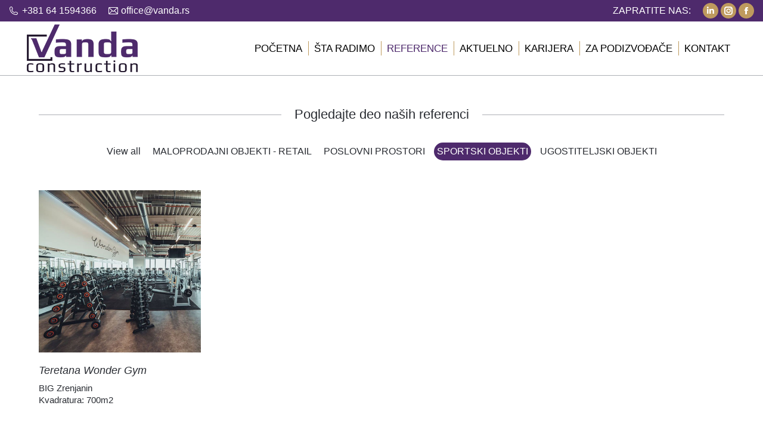

--- FILE ---
content_type: text/html; charset=UTF-8
request_url: https://vanda.rs/reference/?term=3&orderby=date&order=DESC
body_size: 13325
content:
<!DOCTYPE html>
<!--[if !(IE 6) | !(IE 7) | !(IE 8)  ]><!-->
<html lang="en-US" class="no-js">
<!--<![endif]-->
<head>
	<meta charset="UTF-8" />
		<meta name="viewport" content="width=device-width, initial-scale=1, maximum-scale=1, user-scalable=0">
		<meta name="theme-color" content="#4e2a6c"/>	<link rel="profile" href="https://gmpg.org/xfn/11" />
	        <script type="text/javascript">
            if (/Android|webOS|iPhone|iPad|iPod|BlackBerry|IEMobile|Opera Mini/i.test(navigator.userAgent)) {
                var originalAddEventListener = EventTarget.prototype.addEventListener,
                    oldWidth = window.innerWidth;

                EventTarget.prototype.addEventListener = function (eventName, eventHandler, useCapture) {
                    if (eventName === "resize") {
                        originalAddEventListener.call(this, eventName, function (event) {
                            if (oldWidth === window.innerWidth) {
                                return;
                            }
                            oldWidth = window.innerWidth;
                            if (eventHandler.handleEvent) {
                                eventHandler.handleEvent.call(this, event);
                            }
                            else {
                                eventHandler.call(this, event);
                            };
                        }, useCapture);
                    }
                    else {
                        originalAddEventListener.call(this, eventName, eventHandler, useCapture);
                    };
                };
            };
        </script>
		<title>Reference &#8211; Vanda Construction doo</title>
<meta name='robots' content='max-image-preview:large' />
	<style>img:is([sizes="auto" i], [sizes^="auto," i]) { contain-intrinsic-size: 3000px 1500px }</style>
	<link rel='dns-prefetch' href='//fonts.googleapis.com' />
<link rel="alternate" type="application/rss+xml" title="Vanda Construction doo &raquo; Feed" href="https://vanda.rs/feed/" />
<link rel="alternate" type="application/rss+xml" title="Vanda Construction doo &raquo; Comments Feed" href="https://vanda.rs/comments/feed/" />
<script type="text/javascript">
/* <![CDATA[ */
window._wpemojiSettings = {"baseUrl":"https:\/\/s.w.org\/images\/core\/emoji\/16.0.1\/72x72\/","ext":".png","svgUrl":"https:\/\/s.w.org\/images\/core\/emoji\/16.0.1\/svg\/","svgExt":".svg","source":{"concatemoji":"https:\/\/vanda.rs\/wp-includes\/js\/wp-emoji-release.min.js?ver=6.8.3"}};
/*! This file is auto-generated */
!function(s,n){var o,i,e;function c(e){try{var t={supportTests:e,timestamp:(new Date).valueOf()};sessionStorage.setItem(o,JSON.stringify(t))}catch(e){}}function p(e,t,n){e.clearRect(0,0,e.canvas.width,e.canvas.height),e.fillText(t,0,0);var t=new Uint32Array(e.getImageData(0,0,e.canvas.width,e.canvas.height).data),a=(e.clearRect(0,0,e.canvas.width,e.canvas.height),e.fillText(n,0,0),new Uint32Array(e.getImageData(0,0,e.canvas.width,e.canvas.height).data));return t.every(function(e,t){return e===a[t]})}function u(e,t){e.clearRect(0,0,e.canvas.width,e.canvas.height),e.fillText(t,0,0);for(var n=e.getImageData(16,16,1,1),a=0;a<n.data.length;a++)if(0!==n.data[a])return!1;return!0}function f(e,t,n,a){switch(t){case"flag":return n(e,"\ud83c\udff3\ufe0f\u200d\u26a7\ufe0f","\ud83c\udff3\ufe0f\u200b\u26a7\ufe0f")?!1:!n(e,"\ud83c\udde8\ud83c\uddf6","\ud83c\udde8\u200b\ud83c\uddf6")&&!n(e,"\ud83c\udff4\udb40\udc67\udb40\udc62\udb40\udc65\udb40\udc6e\udb40\udc67\udb40\udc7f","\ud83c\udff4\u200b\udb40\udc67\u200b\udb40\udc62\u200b\udb40\udc65\u200b\udb40\udc6e\u200b\udb40\udc67\u200b\udb40\udc7f");case"emoji":return!a(e,"\ud83e\udedf")}return!1}function g(e,t,n,a){var r="undefined"!=typeof WorkerGlobalScope&&self instanceof WorkerGlobalScope?new OffscreenCanvas(300,150):s.createElement("canvas"),o=r.getContext("2d",{willReadFrequently:!0}),i=(o.textBaseline="top",o.font="600 32px Arial",{});return e.forEach(function(e){i[e]=t(o,e,n,a)}),i}function t(e){var t=s.createElement("script");t.src=e,t.defer=!0,s.head.appendChild(t)}"undefined"!=typeof Promise&&(o="wpEmojiSettingsSupports",i=["flag","emoji"],n.supports={everything:!0,everythingExceptFlag:!0},e=new Promise(function(e){s.addEventListener("DOMContentLoaded",e,{once:!0})}),new Promise(function(t){var n=function(){try{var e=JSON.parse(sessionStorage.getItem(o));if("object"==typeof e&&"number"==typeof e.timestamp&&(new Date).valueOf()<e.timestamp+604800&&"object"==typeof e.supportTests)return e.supportTests}catch(e){}return null}();if(!n){if("undefined"!=typeof Worker&&"undefined"!=typeof OffscreenCanvas&&"undefined"!=typeof URL&&URL.createObjectURL&&"undefined"!=typeof Blob)try{var e="postMessage("+g.toString()+"("+[JSON.stringify(i),f.toString(),p.toString(),u.toString()].join(",")+"));",a=new Blob([e],{type:"text/javascript"}),r=new Worker(URL.createObjectURL(a),{name:"wpTestEmojiSupports"});return void(r.onmessage=function(e){c(n=e.data),r.terminate(),t(n)})}catch(e){}c(n=g(i,f,p,u))}t(n)}).then(function(e){for(var t in e)n.supports[t]=e[t],n.supports.everything=n.supports.everything&&n.supports[t],"flag"!==t&&(n.supports.everythingExceptFlag=n.supports.everythingExceptFlag&&n.supports[t]);n.supports.everythingExceptFlag=n.supports.everythingExceptFlag&&!n.supports.flag,n.DOMReady=!1,n.readyCallback=function(){n.DOMReady=!0}}).then(function(){return e}).then(function(){var e;n.supports.everything||(n.readyCallback(),(e=n.source||{}).concatemoji?t(e.concatemoji):e.wpemoji&&e.twemoji&&(t(e.twemoji),t(e.wpemoji)))}))}((window,document),window._wpemojiSettings);
/* ]]> */
</script>
<link rel='stylesheet' id='sbi_styles-css' href='https://vanda.rs/wp-content/plugins/instagram-feed/css/sbi-styles.min.css?ver=6.9.1' type='text/css' media='all' />
<style id='wp-emoji-styles-inline-css' type='text/css'>

	img.wp-smiley, img.emoji {
		display: inline !important;
		border: none !important;
		box-shadow: none !important;
		height: 1em !important;
		width: 1em !important;
		margin: 0 0.07em !important;
		vertical-align: -0.1em !important;
		background: none !important;
		padding: 0 !important;
	}
</style>
<link rel='stylesheet' id='wp-block-library-css' href='https://vanda.rs/wp-includes/css/dist/block-library/style.min.css?ver=6.8.3' type='text/css' media='all' />
<style id='wp-block-library-theme-inline-css' type='text/css'>
.wp-block-audio :where(figcaption){color:#555;font-size:13px;text-align:center}.is-dark-theme .wp-block-audio :where(figcaption){color:#ffffffa6}.wp-block-audio{margin:0 0 1em}.wp-block-code{border:1px solid #ccc;border-radius:4px;font-family:Menlo,Consolas,monaco,monospace;padding:.8em 1em}.wp-block-embed :where(figcaption){color:#555;font-size:13px;text-align:center}.is-dark-theme .wp-block-embed :where(figcaption){color:#ffffffa6}.wp-block-embed{margin:0 0 1em}.blocks-gallery-caption{color:#555;font-size:13px;text-align:center}.is-dark-theme .blocks-gallery-caption{color:#ffffffa6}:root :where(.wp-block-image figcaption){color:#555;font-size:13px;text-align:center}.is-dark-theme :root :where(.wp-block-image figcaption){color:#ffffffa6}.wp-block-image{margin:0 0 1em}.wp-block-pullquote{border-bottom:4px solid;border-top:4px solid;color:currentColor;margin-bottom:1.75em}.wp-block-pullquote cite,.wp-block-pullquote footer,.wp-block-pullquote__citation{color:currentColor;font-size:.8125em;font-style:normal;text-transform:uppercase}.wp-block-quote{border-left:.25em solid;margin:0 0 1.75em;padding-left:1em}.wp-block-quote cite,.wp-block-quote footer{color:currentColor;font-size:.8125em;font-style:normal;position:relative}.wp-block-quote:where(.has-text-align-right){border-left:none;border-right:.25em solid;padding-left:0;padding-right:1em}.wp-block-quote:where(.has-text-align-center){border:none;padding-left:0}.wp-block-quote.is-large,.wp-block-quote.is-style-large,.wp-block-quote:where(.is-style-plain){border:none}.wp-block-search .wp-block-search__label{font-weight:700}.wp-block-search__button{border:1px solid #ccc;padding:.375em .625em}:where(.wp-block-group.has-background){padding:1.25em 2.375em}.wp-block-separator.has-css-opacity{opacity:.4}.wp-block-separator{border:none;border-bottom:2px solid;margin-left:auto;margin-right:auto}.wp-block-separator.has-alpha-channel-opacity{opacity:1}.wp-block-separator:not(.is-style-wide):not(.is-style-dots){width:100px}.wp-block-separator.has-background:not(.is-style-dots){border-bottom:none;height:1px}.wp-block-separator.has-background:not(.is-style-wide):not(.is-style-dots){height:2px}.wp-block-table{margin:0 0 1em}.wp-block-table td,.wp-block-table th{word-break:normal}.wp-block-table :where(figcaption){color:#555;font-size:13px;text-align:center}.is-dark-theme .wp-block-table :where(figcaption){color:#ffffffa6}.wp-block-video :where(figcaption){color:#555;font-size:13px;text-align:center}.is-dark-theme .wp-block-video :where(figcaption){color:#ffffffa6}.wp-block-video{margin:0 0 1em}:root :where(.wp-block-template-part.has-background){margin-bottom:0;margin-top:0;padding:1.25em 2.375em}
</style>
<style id='classic-theme-styles-inline-css' type='text/css'>
/*! This file is auto-generated */
.wp-block-button__link{color:#fff;background-color:#32373c;border-radius:9999px;box-shadow:none;text-decoration:none;padding:calc(.667em + 2px) calc(1.333em + 2px);font-size:1.125em}.wp-block-file__button{background:#32373c;color:#fff;text-decoration:none}
</style>
<link rel='stylesheet' id='qligg-swiper-css' href='https://vanda.rs/wp-content/plugins/insta-gallery/assets/frontend/swiper/swiper.min.css?ver=4.7.9' type='text/css' media='all' />
<link rel='stylesheet' id='qligg-frontend-css' href='https://vanda.rs/wp-content/plugins/insta-gallery/build/frontend/css/style.css?ver=4.7.9' type='text/css' media='all' />
<style id='global-styles-inline-css' type='text/css'>
:root{--wp--preset--aspect-ratio--square: 1;--wp--preset--aspect-ratio--4-3: 4/3;--wp--preset--aspect-ratio--3-4: 3/4;--wp--preset--aspect-ratio--3-2: 3/2;--wp--preset--aspect-ratio--2-3: 2/3;--wp--preset--aspect-ratio--16-9: 16/9;--wp--preset--aspect-ratio--9-16: 9/16;--wp--preset--color--black: #000000;--wp--preset--color--cyan-bluish-gray: #abb8c3;--wp--preset--color--white: #FFF;--wp--preset--color--pale-pink: #f78da7;--wp--preset--color--vivid-red: #cf2e2e;--wp--preset--color--luminous-vivid-orange: #ff6900;--wp--preset--color--luminous-vivid-amber: #fcb900;--wp--preset--color--light-green-cyan: #7bdcb5;--wp--preset--color--vivid-green-cyan: #00d084;--wp--preset--color--pale-cyan-blue: #8ed1fc;--wp--preset--color--vivid-cyan-blue: #0693e3;--wp--preset--color--vivid-purple: #9b51e0;--wp--preset--color--accent: #4e2a6c;--wp--preset--color--dark-gray: #111;--wp--preset--color--light-gray: #767676;--wp--preset--gradient--vivid-cyan-blue-to-vivid-purple: linear-gradient(135deg,rgba(6,147,227,1) 0%,rgb(155,81,224) 100%);--wp--preset--gradient--light-green-cyan-to-vivid-green-cyan: linear-gradient(135deg,rgb(122,220,180) 0%,rgb(0,208,130) 100%);--wp--preset--gradient--luminous-vivid-amber-to-luminous-vivid-orange: linear-gradient(135deg,rgba(252,185,0,1) 0%,rgba(255,105,0,1) 100%);--wp--preset--gradient--luminous-vivid-orange-to-vivid-red: linear-gradient(135deg,rgba(255,105,0,1) 0%,rgb(207,46,46) 100%);--wp--preset--gradient--very-light-gray-to-cyan-bluish-gray: linear-gradient(135deg,rgb(238,238,238) 0%,rgb(169,184,195) 100%);--wp--preset--gradient--cool-to-warm-spectrum: linear-gradient(135deg,rgb(74,234,220) 0%,rgb(151,120,209) 20%,rgb(207,42,186) 40%,rgb(238,44,130) 60%,rgb(251,105,98) 80%,rgb(254,248,76) 100%);--wp--preset--gradient--blush-light-purple: linear-gradient(135deg,rgb(255,206,236) 0%,rgb(152,150,240) 100%);--wp--preset--gradient--blush-bordeaux: linear-gradient(135deg,rgb(254,205,165) 0%,rgb(254,45,45) 50%,rgb(107,0,62) 100%);--wp--preset--gradient--luminous-dusk: linear-gradient(135deg,rgb(255,203,112) 0%,rgb(199,81,192) 50%,rgb(65,88,208) 100%);--wp--preset--gradient--pale-ocean: linear-gradient(135deg,rgb(255,245,203) 0%,rgb(182,227,212) 50%,rgb(51,167,181) 100%);--wp--preset--gradient--electric-grass: linear-gradient(135deg,rgb(202,248,128) 0%,rgb(113,206,126) 100%);--wp--preset--gradient--midnight: linear-gradient(135deg,rgb(2,3,129) 0%,rgb(40,116,252) 100%);--wp--preset--font-size--small: 13px;--wp--preset--font-size--medium: 20px;--wp--preset--font-size--large: 36px;--wp--preset--font-size--x-large: 42px;--wp--preset--spacing--20: 0.44rem;--wp--preset--spacing--30: 0.67rem;--wp--preset--spacing--40: 1rem;--wp--preset--spacing--50: 1.5rem;--wp--preset--spacing--60: 2.25rem;--wp--preset--spacing--70: 3.38rem;--wp--preset--spacing--80: 5.06rem;--wp--preset--shadow--natural: 6px 6px 9px rgba(0, 0, 0, 0.2);--wp--preset--shadow--deep: 12px 12px 50px rgba(0, 0, 0, 0.4);--wp--preset--shadow--sharp: 6px 6px 0px rgba(0, 0, 0, 0.2);--wp--preset--shadow--outlined: 6px 6px 0px -3px rgba(255, 255, 255, 1), 6px 6px rgba(0, 0, 0, 1);--wp--preset--shadow--crisp: 6px 6px 0px rgba(0, 0, 0, 1);}:where(.is-layout-flex){gap: 0.5em;}:where(.is-layout-grid){gap: 0.5em;}body .is-layout-flex{display: flex;}.is-layout-flex{flex-wrap: wrap;align-items: center;}.is-layout-flex > :is(*, div){margin: 0;}body .is-layout-grid{display: grid;}.is-layout-grid > :is(*, div){margin: 0;}:where(.wp-block-columns.is-layout-flex){gap: 2em;}:where(.wp-block-columns.is-layout-grid){gap: 2em;}:where(.wp-block-post-template.is-layout-flex){gap: 1.25em;}:where(.wp-block-post-template.is-layout-grid){gap: 1.25em;}.has-black-color{color: var(--wp--preset--color--black) !important;}.has-cyan-bluish-gray-color{color: var(--wp--preset--color--cyan-bluish-gray) !important;}.has-white-color{color: var(--wp--preset--color--white) !important;}.has-pale-pink-color{color: var(--wp--preset--color--pale-pink) !important;}.has-vivid-red-color{color: var(--wp--preset--color--vivid-red) !important;}.has-luminous-vivid-orange-color{color: var(--wp--preset--color--luminous-vivid-orange) !important;}.has-luminous-vivid-amber-color{color: var(--wp--preset--color--luminous-vivid-amber) !important;}.has-light-green-cyan-color{color: var(--wp--preset--color--light-green-cyan) !important;}.has-vivid-green-cyan-color{color: var(--wp--preset--color--vivid-green-cyan) !important;}.has-pale-cyan-blue-color{color: var(--wp--preset--color--pale-cyan-blue) !important;}.has-vivid-cyan-blue-color{color: var(--wp--preset--color--vivid-cyan-blue) !important;}.has-vivid-purple-color{color: var(--wp--preset--color--vivid-purple) !important;}.has-black-background-color{background-color: var(--wp--preset--color--black) !important;}.has-cyan-bluish-gray-background-color{background-color: var(--wp--preset--color--cyan-bluish-gray) !important;}.has-white-background-color{background-color: var(--wp--preset--color--white) !important;}.has-pale-pink-background-color{background-color: var(--wp--preset--color--pale-pink) !important;}.has-vivid-red-background-color{background-color: var(--wp--preset--color--vivid-red) !important;}.has-luminous-vivid-orange-background-color{background-color: var(--wp--preset--color--luminous-vivid-orange) !important;}.has-luminous-vivid-amber-background-color{background-color: var(--wp--preset--color--luminous-vivid-amber) !important;}.has-light-green-cyan-background-color{background-color: var(--wp--preset--color--light-green-cyan) !important;}.has-vivid-green-cyan-background-color{background-color: var(--wp--preset--color--vivid-green-cyan) !important;}.has-pale-cyan-blue-background-color{background-color: var(--wp--preset--color--pale-cyan-blue) !important;}.has-vivid-cyan-blue-background-color{background-color: var(--wp--preset--color--vivid-cyan-blue) !important;}.has-vivid-purple-background-color{background-color: var(--wp--preset--color--vivid-purple) !important;}.has-black-border-color{border-color: var(--wp--preset--color--black) !important;}.has-cyan-bluish-gray-border-color{border-color: var(--wp--preset--color--cyan-bluish-gray) !important;}.has-white-border-color{border-color: var(--wp--preset--color--white) !important;}.has-pale-pink-border-color{border-color: var(--wp--preset--color--pale-pink) !important;}.has-vivid-red-border-color{border-color: var(--wp--preset--color--vivid-red) !important;}.has-luminous-vivid-orange-border-color{border-color: var(--wp--preset--color--luminous-vivid-orange) !important;}.has-luminous-vivid-amber-border-color{border-color: var(--wp--preset--color--luminous-vivid-amber) !important;}.has-light-green-cyan-border-color{border-color: var(--wp--preset--color--light-green-cyan) !important;}.has-vivid-green-cyan-border-color{border-color: var(--wp--preset--color--vivid-green-cyan) !important;}.has-pale-cyan-blue-border-color{border-color: var(--wp--preset--color--pale-cyan-blue) !important;}.has-vivid-cyan-blue-border-color{border-color: var(--wp--preset--color--vivid-cyan-blue) !important;}.has-vivid-purple-border-color{border-color: var(--wp--preset--color--vivid-purple) !important;}.has-vivid-cyan-blue-to-vivid-purple-gradient-background{background: var(--wp--preset--gradient--vivid-cyan-blue-to-vivid-purple) !important;}.has-light-green-cyan-to-vivid-green-cyan-gradient-background{background: var(--wp--preset--gradient--light-green-cyan-to-vivid-green-cyan) !important;}.has-luminous-vivid-amber-to-luminous-vivid-orange-gradient-background{background: var(--wp--preset--gradient--luminous-vivid-amber-to-luminous-vivid-orange) !important;}.has-luminous-vivid-orange-to-vivid-red-gradient-background{background: var(--wp--preset--gradient--luminous-vivid-orange-to-vivid-red) !important;}.has-very-light-gray-to-cyan-bluish-gray-gradient-background{background: var(--wp--preset--gradient--very-light-gray-to-cyan-bluish-gray) !important;}.has-cool-to-warm-spectrum-gradient-background{background: var(--wp--preset--gradient--cool-to-warm-spectrum) !important;}.has-blush-light-purple-gradient-background{background: var(--wp--preset--gradient--blush-light-purple) !important;}.has-blush-bordeaux-gradient-background{background: var(--wp--preset--gradient--blush-bordeaux) !important;}.has-luminous-dusk-gradient-background{background: var(--wp--preset--gradient--luminous-dusk) !important;}.has-pale-ocean-gradient-background{background: var(--wp--preset--gradient--pale-ocean) !important;}.has-electric-grass-gradient-background{background: var(--wp--preset--gradient--electric-grass) !important;}.has-midnight-gradient-background{background: var(--wp--preset--gradient--midnight) !important;}.has-small-font-size{font-size: var(--wp--preset--font-size--small) !important;}.has-medium-font-size{font-size: var(--wp--preset--font-size--medium) !important;}.has-large-font-size{font-size: var(--wp--preset--font-size--large) !important;}.has-x-large-font-size{font-size: var(--wp--preset--font-size--x-large) !important;}
:where(.wp-block-post-template.is-layout-flex){gap: 1.25em;}:where(.wp-block-post-template.is-layout-grid){gap: 1.25em;}
:where(.wp-block-columns.is-layout-flex){gap: 2em;}:where(.wp-block-columns.is-layout-grid){gap: 2em;}
:root :where(.wp-block-pullquote){font-size: 1.5em;line-height: 1.6;}
</style>
<link rel='stylesheet' id='the7-font-css' href='https://vanda.rs/wp-content/themes/dt-the7/fonts/icomoon-the7-font/icomoon-the7-font.min.css?ver=11.0.0' type='text/css' media='all' />
<link rel='stylesheet' id='the7-Defaults-css' href='https://vanda.rs/wp-content/uploads/smile_fonts/Defaults/Defaults.css?ver=6.8.3' type='text/css' media='all' />
<link rel='stylesheet' id='js_composer_front-css' href='https://vanda.rs/wp-content/plugins/js_composer/assets/css/js_composer.min.css?ver=7.0' type='text/css' media='all' />
<link rel='stylesheet' id='dt-web-fonts-css' href='https://fonts.googleapis.com/css?family=Roboto:400,500,600,700%7CRoboto+Condensed:400,600,700' type='text/css' media='all' />
<link rel='stylesheet' id='dt-main-css' href='https://vanda.rs/wp-content/themes/dt-the7/css/main.min.css?ver=11.0.0' type='text/css' media='all' />
<link rel='stylesheet' id='the7-custom-scrollbar-css' href='https://vanda.rs/wp-content/themes/dt-the7/lib/custom-scrollbar/custom-scrollbar.min.css?ver=11.0.0' type='text/css' media='all' />
<link rel='stylesheet' id='the7-wpbakery-css' href='https://vanda.rs/wp-content/themes/dt-the7/css/wpbakery.min.css?ver=11.0.0' type='text/css' media='all' />
<link rel='stylesheet' id='the7-css-vars-css' href='https://vanda.rs/wp-content/uploads/the7-css/css-vars.css?ver=86913ee1b792' type='text/css' media='all' />
<link rel='stylesheet' id='dt-custom-css' href='https://vanda.rs/wp-content/uploads/the7-css/custom.css?ver=86913ee1b792' type='text/css' media='all' />
<link rel='stylesheet' id='dt-media-css' href='https://vanda.rs/wp-content/uploads/the7-css/media.css?ver=86913ee1b792' type='text/css' media='all' />
<link rel='stylesheet' id='the7-mega-menu-css' href='https://vanda.rs/wp-content/uploads/the7-css/mega-menu.css?ver=86913ee1b792' type='text/css' media='all' />
<link rel='stylesheet' id='style-css' href='https://vanda.rs/wp-content/themes/dt-the7/style.css?ver=11.0.0' type='text/css' media='all' />
<script type="text/javascript" src="https://vanda.rs/wp-includes/js/jquery/jquery.min.js?ver=3.7.1" id="jquery-core-js"></script>
<script type="text/javascript" src="https://vanda.rs/wp-includes/js/jquery/jquery-migrate.min.js?ver=3.4.1" id="jquery-migrate-js"></script>
<script type="text/javascript" id="dt-above-fold-js-extra">
/* <![CDATA[ */
var dtLocal = {"themeUrl":"https:\/\/vanda.rs\/wp-content\/themes\/dt-the7","passText":"To view this protected post, enter the password below:","moreButtonText":{"loading":"Loading...","loadMore":"Load more"},"postID":"16","ajaxurl":"https:\/\/vanda.rs\/wp-admin\/admin-ajax.php","REST":{"baseUrl":"https:\/\/vanda.rs\/wp-json\/the7\/v1","endpoints":{"sendMail":"\/send-mail"}},"contactMessages":{"required":"One or more fields have an error. Please check and try again.","terms":"Please accept the privacy policy.","fillTheCaptchaError":"Please, fill the captcha."},"captchaSiteKey":"","ajaxNonce":"49a42a40fc","pageData":{"type":"page","template":"page","layout":null},"themeSettings":{"smoothScroll":"off","lazyLoading":false,"accentColor":{"mode":"solid","color":"#4e2a6c"},"desktopHeader":{"height":90},"ToggleCaptionEnabled":"disabled","ToggleCaption":"Navigation","floatingHeader":{"showAfter":94,"showMenu":false,"height":60,"logo":{"showLogo":true,"html":"<img class=\" preload-me\" src=\"https:\/\/vanda.rs\/wp-content\/uploads\/2020\/07\/vanda-logo-floating-1.png\" srcset=\"https:\/\/vanda.rs\/wp-content\/uploads\/2020\/07\/vanda-logo-floating-1.png 87w\" width=\"87\" height=\"50\"   sizes=\"87px\" alt=\"Vanda Construction doo\" \/>","url":"https:\/\/vanda.rs\/"}},"topLine":{"floatingTopLine":{"logo":{"showLogo":false,"html":""}}},"mobileHeader":{"firstSwitchPoint":990,"secondSwitchPoint":500,"firstSwitchPointHeight":60,"secondSwitchPointHeight":60,"mobileToggleCaptionEnabled":"disabled","mobileToggleCaption":"Menu"},"stickyMobileHeaderFirstSwitch":{"logo":{"html":"<img class=\" preload-me\" src=\"https:\/\/vanda.rs\/wp-content\/uploads\/2025\/08\/logo-mob-vanda-1.png\" srcset=\"https:\/\/vanda.rs\/wp-content\/uploads\/2025\/08\/logo-mob-vanda-1.png 140w, https:\/\/vanda.rs\/wp-content\/uploads\/2025\/08\/logo-vanda-1.png 186w\" width=\"140\" height=\"60\"   sizes=\"140px\" alt=\"Vanda Construction doo\" \/>"}},"stickyMobileHeaderSecondSwitch":{"logo":{"html":"<img class=\" preload-me\" src=\"https:\/\/vanda.rs\/wp-content\/uploads\/2025\/08\/logo-mob-vanda-1.png\" srcset=\"https:\/\/vanda.rs\/wp-content\/uploads\/2025\/08\/logo-mob-vanda-1.png 140w, https:\/\/vanda.rs\/wp-content\/uploads\/2025\/08\/logo-vanda-1.png 186w\" width=\"140\" height=\"60\"   sizes=\"140px\" alt=\"Vanda Construction doo\" \/>"}},"content":{"textColor":"#292c32","headerColor":"#292c32"},"sidebar":{"switchPoint":970},"boxedWidth":"1280px","stripes":{"stripe1":{"textColor":"#787d85","headerColor":"#3b3f4a"},"stripe2":{"textColor":"#8b9199","headerColor":"#ffffff"},"stripe3":{"textColor":"#ffffff","headerColor":"#ffffff"}}},"VCMobileScreenWidth":"768"};
var dtShare = {"shareButtonText":{"facebook":"Share on Facebook","twitter":"Tweet","pinterest":"Pin it","linkedin":"Share on Linkedin","whatsapp":"Share on Whatsapp"},"overlayOpacity":"85"};
/* ]]> */
</script>
<script type="text/javascript" src="https://vanda.rs/wp-content/themes/dt-the7/js/above-the-fold.min.js?ver=11.0.0" id="dt-above-fold-js"></script>
<script></script><link rel="https://api.w.org/" href="https://vanda.rs/wp-json/" /><link rel="alternate" title="JSON" type="application/json" href="https://vanda.rs/wp-json/wp/v2/pages/16" /><link rel="EditURI" type="application/rsd+xml" title="RSD" href="https://vanda.rs/xmlrpc.php?rsd" />
<meta name="generator" content="WordPress 6.8.3" />
<link rel="canonical" href="https://vanda.rs/reference/" />
<link rel='shortlink' href='https://vanda.rs/?p=16' />
<link rel="alternate" title="oEmbed (JSON)" type="application/json+oembed" href="https://vanda.rs/wp-json/oembed/1.0/embed?url=https%3A%2F%2Fvanda.rs%2Freference%2F" />
<link rel="alternate" title="oEmbed (XML)" type="text/xml+oembed" href="https://vanda.rs/wp-json/oembed/1.0/embed?url=https%3A%2F%2Fvanda.rs%2Freference%2F&#038;format=xml" />
<!-- Global site tag (gtag.js) - Google Analytics -->

<script async src="https://www.googletagmanager.com/gtag/js?id=G-5SQ8XNBN99"></script>

<script>

  window.dataLayer = window.dataLayer || [];

  function gtag(){dataLayer.push(arguments);}

  gtag('js', new Date());

 

  gtag('config', 'G-5SQ8XNBN99');

</script><meta property="og:site_name" content="Vanda Construction doo" />
<meta property="og:title" content="Reference" />
<meta property="og:url" content="https://vanda.rs/reference/" />
<meta property="og:type" content="article" />

<!-- Meta Pixel Code -->
<script type='text/javascript'>
!function(f,b,e,v,n,t,s){if(f.fbq)return;n=f.fbq=function(){n.callMethod?
n.callMethod.apply(n,arguments):n.queue.push(arguments)};if(!f._fbq)f._fbq=n;
n.push=n;n.loaded=!0;n.version='2.0';n.queue=[];t=b.createElement(e);t.async=!0;
t.src=v;s=b.getElementsByTagName(e)[0];s.parentNode.insertBefore(t,s)}(window,
document,'script','https://connect.facebook.net/en_US/fbevents.js?v=next');
</script>
<!-- End Meta Pixel Code -->

      <script type='text/javascript'>
        var url = window.location.origin + '?ob=open-bridge';
        fbq('set', 'openbridge', '1156485184818573', url);
      </script>
    <script type='text/javascript'>fbq('init', '1156485184818573', {}, {
    "agent": "wordpress-6.8.3-3.0.14"
})</script><script type='text/javascript'>
    fbq('track', 'PageView', []);
  </script>
<!-- Meta Pixel Code -->
<noscript>
<img height="1" width="1" style="display:none" alt="fbpx"
src="https://www.facebook.com/tr?id=1156485184818573&ev=PageView&noscript=1" />
</noscript>
<!-- End Meta Pixel Code -->
<meta name="generator" content="Powered by WPBakery Page Builder - drag and drop page builder for WordPress."/>
<meta name="generator" content="Powered by Slider Revolution 6.6.16 - responsive, Mobile-Friendly Slider Plugin for WordPress with comfortable drag and drop interface." />
<link rel="icon" href="https://vanda.rs/wp-content/uploads/2025/08/fav.png" type="image/png" sizes="16x16"/><link rel="icon" href="https://vanda.rs/wp-content/uploads/2025/08/fav.png" type="image/png" sizes="32x32"/><script>function setREVStartSize(e){
			//window.requestAnimationFrame(function() {
				window.RSIW = window.RSIW===undefined ? window.innerWidth : window.RSIW;
				window.RSIH = window.RSIH===undefined ? window.innerHeight : window.RSIH;
				try {
					var pw = document.getElementById(e.c).parentNode.offsetWidth,
						newh;
					pw = pw===0 || isNaN(pw) || (e.l=="fullwidth" || e.layout=="fullwidth") ? window.RSIW : pw;
					e.tabw = e.tabw===undefined ? 0 : parseInt(e.tabw);
					e.thumbw = e.thumbw===undefined ? 0 : parseInt(e.thumbw);
					e.tabh = e.tabh===undefined ? 0 : parseInt(e.tabh);
					e.thumbh = e.thumbh===undefined ? 0 : parseInt(e.thumbh);
					e.tabhide = e.tabhide===undefined ? 0 : parseInt(e.tabhide);
					e.thumbhide = e.thumbhide===undefined ? 0 : parseInt(e.thumbhide);
					e.mh = e.mh===undefined || e.mh=="" || e.mh==="auto" ? 0 : parseInt(e.mh,0);
					if(e.layout==="fullscreen" || e.l==="fullscreen")
						newh = Math.max(e.mh,window.RSIH);
					else{
						e.gw = Array.isArray(e.gw) ? e.gw : [e.gw];
						for (var i in e.rl) if (e.gw[i]===undefined || e.gw[i]===0) e.gw[i] = e.gw[i-1];
						e.gh = e.el===undefined || e.el==="" || (Array.isArray(e.el) && e.el.length==0)? e.gh : e.el;
						e.gh = Array.isArray(e.gh) ? e.gh : [e.gh];
						for (var i in e.rl) if (e.gh[i]===undefined || e.gh[i]===0) e.gh[i] = e.gh[i-1];
											
						var nl = new Array(e.rl.length),
							ix = 0,
							sl;
						e.tabw = e.tabhide>=pw ? 0 : e.tabw;
						e.thumbw = e.thumbhide>=pw ? 0 : e.thumbw;
						e.tabh = e.tabhide>=pw ? 0 : e.tabh;
						e.thumbh = e.thumbhide>=pw ? 0 : e.thumbh;
						for (var i in e.rl) nl[i] = e.rl[i]<window.RSIW ? 0 : e.rl[i];
						sl = nl[0];
						for (var i in nl) if (sl>nl[i] && nl[i]>0) { sl = nl[i]; ix=i;}
						var m = pw>(e.gw[ix]+e.tabw+e.thumbw) ? 1 : (pw-(e.tabw+e.thumbw)) / (e.gw[ix]);
						newh =  (e.gh[ix] * m) + (e.tabh + e.thumbh);
					}
					var el = document.getElementById(e.c);
					if (el!==null && el) el.style.height = newh+"px";
					el = document.getElementById(e.c+"_wrapper");
					if (el!==null && el) {
						el.style.height = newh+"px";
						el.style.display = "block";
					}
				} catch(e){
					console.log("Failure at Presize of Slider:" + e)
				}
			//});
		  };</script>
<noscript><style> .wpb_animate_when_almost_visible { opacity: 1; }</style></noscript><style id='the7-custom-inline-css' type='text/css'>
.post-content .text-secondary {
    color: #292c32;
    display: none;
}


</style>
</head>
<body data-rsssl=1 id="the7-body" class="wp-singular page-template-default page page-id-16 wp-embed-responsive wp-theme-dt-the7 title-off dt-responsive-on right-mobile-menu-close-icon ouside-menu-close-icon mobile-hamburger-close-bg-enable mobile-hamburger-close-bg-hover-enable  fade-medium-mobile-menu-close-icon fade-medium-menu-close-icon srcset-enabled btn-flat custom-btn-color custom-btn-hover-color floating-mobile-menu-icon top-header first-switch-logo-center first-switch-menu-right second-switch-logo-left second-switch-menu-right right-mobile-menu layzr-loading-on popup-message-style the7-ver-11.0.0 wpb-js-composer js-comp-ver-7.0 vc_responsive">
<!-- The7 11.0.0 -->

<div id="page" >
	<a class="skip-link screen-reader-text" href="#content">Skip to content</a>

<div class="masthead inline-header right widgets dividers line-decoration shadow-mobile-header-decoration small-mobile-menu-icon mobile-menu-icon-bg-on mobile-menu-icon-hover-bg-on dt-parent-menu-clickable show-sub-menu-on-hover show-device-logo show-mobile-logo"  role="banner">

	<div class="top-bar top-bar-line-hide">
	<div class="top-bar-bg" ></div>
	<div class="left-widgets mini-widgets"><span class="mini-contacts phone show-on-desktop near-logo-first-switch in-menu-second-switch"><i class="fa-fw the7-mw-icon-phone"></i><a href="tel:+381641594366">+381 64 1594366</a></span><span class="mini-contacts email show-on-desktop near-logo-first-switch in-menu-second-switch"><i class="fa-fw the7-mw-icon-mail"></i><a href="mailto:office@vanda.rs">office@vanda.rs</a></span></div><div class="right-widgets mini-widgets"><div class="text-area show-on-desktop near-logo-first-switch in-menu-second-switch"><p>ZAPRATITE NAS:</p>
</div><div class="soc-ico show-on-desktop near-logo-first-switch in-menu-second-switch custom-bg disabled-border border-off hover-accent-bg hover-disabled-border  hover-border-off"><a title="Linkedin page opens in new window" href="https://www.linkedin.com/company/vanda-construction/" target="_blank" class="linkedin"><span class="soc-font-icon"></span><span class="screen-reader-text">Linkedin page opens in new window</span></a><a title="Instagram page opens in new window" href="https://www.instagram.com/vanda.construction/" target="_blank" class="instagram"><span class="soc-font-icon"></span><span class="screen-reader-text">Instagram page opens in new window</span></a><a title="Facebook page opens in new window" href="https://www.facebook.com/VandaConstruction/" target="_blank" class="facebook"><span class="soc-font-icon"></span><span class="screen-reader-text">Facebook page opens in new window</span></a></div></div></div>

	<header class="header-bar">

		<div class="branding">
	<div id="site-title" class="assistive-text">Vanda Construction doo</div>
	<div id="site-description" class="assistive-text">Izvođenje radova po principu ’’ključ u ruke’’</div>
	<a class="" href="https://vanda.rs/"><img class=" preload-me" src="https://vanda.rs/wp-content/uploads/2025/08/logo-vanda-1.png" srcset="https://vanda.rs/wp-content/uploads/2025/08/logo-vanda-1.png 186w, https://vanda.rs/wp-content/uploads/2025/08/Logo-Ljubicasta.png 1167w" width="186" height="80"   sizes="186px" alt="Vanda Construction doo" /><img class="mobile-logo preload-me" src="https://vanda.rs/wp-content/uploads/2025/08/logo-mob-vanda-1.png" srcset="https://vanda.rs/wp-content/uploads/2025/08/logo-mob-vanda-1.png 140w, https://vanda.rs/wp-content/uploads/2025/08/logo-vanda-1.png 186w" width="140" height="60"   sizes="140px" alt="Vanda Construction doo" /></a></div>

		<ul id="primary-menu" class="main-nav outside-item-remove-margin"><li class="menu-item menu-item-type-post_type menu-item-object-page menu-item-home menu-item-47 first depth-0"><a href='https://vanda.rs/' data-level='1'><span class="menu-item-text"><span class="menu-text">POČETNA</span></span></a></li> <li class="menu-item menu-item-type-post_type menu-item-object-page menu-item-52 depth-0"><a href='https://vanda.rs/sta-radimo/' data-level='1'><span class="menu-item-text"><span class="menu-text">ŠTA RADIMO</span></span></a></li> <li class="menu-item menu-item-type-post_type menu-item-object-page current-menu-item page_item page-item-16 current_page_item menu-item-51 act depth-0"><a href='https://vanda.rs/reference/' data-level='1'><span class="menu-item-text"><span class="menu-text">REFERENCE</span></span></a></li> <li class="menu-item menu-item-type-post_type menu-item-object-page menu-item-48 depth-0"><a href='https://vanda.rs/aktuelno/' data-level='1'><span class="menu-item-text"><span class="menu-text">AKTUELNO</span></span></a></li> <li class="menu-item menu-item-type-post_type menu-item-object-page menu-item-49 depth-0"><a href='https://vanda.rs/karijera/' data-level='1'><span class="menu-item-text"><span class="menu-text">KARIJERA</span></span></a></li> <li class="menu-item menu-item-type-post_type menu-item-object-page menu-item-53 depth-0"><a href='https://vanda.rs/za-podizvodace/' data-level='1'><span class="menu-item-text"><span class="menu-text">ZA PODIZVOĐAČE</span></span></a></li> <li class="menu-item menu-item-type-post_type menu-item-object-page menu-item-50 last depth-0"><a href='https://vanda.rs/kontakt/' data-level='1'><span class="menu-item-text"><span class="menu-text">KONTAKT</span></span></a></li> </ul>
		
	</header>

</div>
<div role="navigation" class="dt-mobile-header mobile-menu-show-divider">
	<div class="dt-close-mobile-menu-icon"><div class="close-line-wrap"><span class="close-line"></span><span class="close-line"></span><span class="close-line"></span></div></div>	<ul id="mobile-menu" class="mobile-main-nav">
		<li class="menu-item menu-item-type-post_type menu-item-object-page menu-item-home menu-item-47 first depth-0"><a href='https://vanda.rs/' data-level='1'><span class="menu-item-text"><span class="menu-text">POČETNA</span></span></a></li> <li class="menu-item menu-item-type-post_type menu-item-object-page menu-item-52 depth-0"><a href='https://vanda.rs/sta-radimo/' data-level='1'><span class="menu-item-text"><span class="menu-text">ŠTA RADIMO</span></span></a></li> <li class="menu-item menu-item-type-post_type menu-item-object-page current-menu-item page_item page-item-16 current_page_item menu-item-51 act depth-0"><a href='https://vanda.rs/reference/' data-level='1'><span class="menu-item-text"><span class="menu-text">REFERENCE</span></span></a></li> <li class="menu-item menu-item-type-post_type menu-item-object-page menu-item-48 depth-0"><a href='https://vanda.rs/aktuelno/' data-level='1'><span class="menu-item-text"><span class="menu-text">AKTUELNO</span></span></a></li> <li class="menu-item menu-item-type-post_type menu-item-object-page menu-item-49 depth-0"><a href='https://vanda.rs/karijera/' data-level='1'><span class="menu-item-text"><span class="menu-text">KARIJERA</span></span></a></li> <li class="menu-item menu-item-type-post_type menu-item-object-page menu-item-53 depth-0"><a href='https://vanda.rs/za-podizvodace/' data-level='1'><span class="menu-item-text"><span class="menu-text">ZA PODIZVOĐAČE</span></span></a></li> <li class="menu-item menu-item-type-post_type menu-item-object-page menu-item-50 last depth-0"><a href='https://vanda.rs/kontakt/' data-level='1'><span class="menu-item-text"><span class="menu-text">KONTAKT</span></span></a></li> 	</ul>
	<div class='mobile-mini-widgets-in-menu'></div>
</div>



<div id="main" class="sidebar-none sidebar-divider-vertical">

	
	<div class="main-gradient"></div>
	<div class="wf-wrap">
	<div class="wf-container-main">

	


	<div id="content" class="content" role="main">

		<section class="wpb-content-wrapper"><div class="vc_row wpb_row vc_row-fluid"><div class="wpb_column vc_column_container vc_col-sm-12"><div class="vc_column-inner"><div class="wpb_wrapper"><div class="dt-fancy-separator h3-size title-color" style="width: 100%;"><div class="dt-fancy-title"><span class="separator-holder separator-left"></span>Pogledajte deo naših referenci<span class="separator-holder separator-right"></span></div></div></div></div></div></div><div class="vc_row wpb_row vc_row-fluid pozadina1"><div class="wpb_column vc_column_container vc_col-sm-12"><div class="vc_column-inner"><div class="wpb_wrapper"><div class="vc_empty_space"   style="height: 32px"><span class="vc_empty_space_inner"></span></div><div class="dt-shortcode with-isotope"><div class="filter iso-filter extras-off filter-bg-decoration"><div class="filter-categories" data-default-order="desc" data-default-orderby="date"><a href="https://vanda.rs/reference/" class="show-all" data-filter="*">View all</a><a href="https://vanda.rs/reference/?term=20" class="maloprodajni-objekti-retail" data-filter=".category-20">MALOPRODAJNI OBJEKTI - RETAIL</a><a href="https://vanda.rs/reference/?term=21" class="poslovni-prostori" data-filter=".category-21">POSLOVNI PROSTORI</a><a href="https://vanda.rs/reference/?term=3" class="act sportski-objekti" data-filter=".category-3">SPORTSKI OBJEKTI</a><a href="https://vanda.rs/reference/?term=22" class="ugostiteljski-objekti" data-filter=".category-22">UGOSTITELJSKI OBJEKTI</a></div></div><div class="wf-container dt-blog-shortcode loading-effect-fade-in iso-grid description-under-image content-align-left" data-padding="10px" data-cur-page="1" data-posts-per-page="-1" data-width="250px" data-columns="4">
<div class="wf-cell category-3" data-post-id="754" data-date="2021-01-15T12:38:08+00:00" data-name="Teretana Wonder Gym">
	<article class="post post-754 type-post status-publish format-standard has-post-thumbnail hentry category-sportski-objekti category-3 description-off">

		
			<div class="blog-media wf-td">

				<p><a href="https://vanda.rs/teretana-wonder-gym/" class="alignnone rollover layzr-bg" ><img fetchpriority="high" decoding="async" class="preload-me iso-lazy-load" src="data:image/svg+xml,%3Csvg%20xmlns%3D&#39;http%3A%2F%2Fwww.w3.org%2F2000%2Fsvg&#39;%20viewBox%3D&#39;0%200%20469%20469&#39;%2F%3E" data-src="https://vanda.rs/wp-content/uploads/2020/02/Vanda-Wonder-Gym-Zrenjan-469x469.jpg" data-srcset="https://vanda.rs/wp-content/uploads/2020/02/Vanda-Wonder-Gym-Zrenjan-469x469.jpg 469w, https://vanda.rs/wp-content/uploads/2020/02/Vanda-Wonder-Gym-Zrenjan.jpg 500w" alt="" title="Vanda-Wonder-Gym-Zrenjan" width="469" height="469"  /></a></p>
			</div>

		
		<div class="blog-content wf-td">
			<h3 class="entry-title"><a href="https://vanda.rs/teretana-wonder-gym/" title="Teretana Wonder Gym" rel="bookmark">Teretana Wonder Gym</a></h3>

			<p>BIG Zrenjanin<br />
Kvadratura: 700m2</p>

		</div>

	</article>

</div>
<div class="wf-cell category-20" data-post-id="581" data-date="2021-01-08T20:35:41+00:00" data-name="JYSK UŠĆE Shopping Center">
	<article class="post post-581 type-post status-publish format-standard has-post-thumbnail hentry category-maloprodajni-objekti-retail category-20 description-off">

		
			<div class="blog-media wf-td">

				<p><a href="https://vanda.rs/jysk-usce-shopping-center/" class="alignnone rollover layzr-bg" ><img decoding="async" class="preload-me iso-lazy-load" src="data:image/svg+xml,%3Csvg%20xmlns%3D&#39;http%3A%2F%2Fwww.w3.org%2F2000%2Fsvg&#39;%20viewBox%3D&#39;0%200%20469%20469&#39;%2F%3E" data-src="https://vanda.rs/wp-content/uploads/2021/01/JYSK-USCE-Vanda-Constructio-469x469.jpg" data-srcset="https://vanda.rs/wp-content/uploads/2021/01/JYSK-USCE-Vanda-Constructio-469x469.jpg 469w, https://vanda.rs/wp-content/uploads/2021/01/JYSK-USCE-Vanda-Constructio.jpg 500w" alt="" title="JYSK-USCE-Vanda-Constructio" width="469" height="469"  /></a></p>
			</div>

		
		<div class="blog-content wf-td">
			<h3 class="entry-title"><a href="https://vanda.rs/jysk-usce-shopping-center/" title="JYSK UŠĆE Shopping Center" rel="bookmark">JYSK UŠĆE Shopping Center</a></h3>

			<p>Klijent: Sansa doo<br />
Kvadratura: 1260 m2</p>

		</div>

	</article>

</div>
<div class="wf-cell category-21" data-post-id="478" data-date="2021-01-08T13:29:14+00:00" data-name="Lobi Poslovne zgrade">
	<article class="post post-478 type-post status-publish format-standard has-post-thumbnail hentry category-poslovni-prostori category-21 description-off">

		
			<div class="blog-media wf-td">

				<p><a href="https://vanda.rs/lobi-poslovne-zgrade/" class="alignnone rollover layzr-bg" ><img decoding="async" class="preload-me iso-lazy-load" src="data:image/svg+xml,%3Csvg%20xmlns%3D&#39;http%3A%2F%2Fwww.w3.org%2F2000%2Fsvg&#39;%20viewBox%3D&#39;0%200%20469%20469&#39;%2F%3E" data-src="https://vanda.rs/wp-content/uploads/2021/01/Lobby-Vanda-Construction--469x469.jpg" data-srcset="https://vanda.rs/wp-content/uploads/2021/01/Lobby-Vanda-Construction--469x469.jpg 469w, https://vanda.rs/wp-content/uploads/2021/01/Lobby-Vanda-Construction-.jpg 500w" alt="" title="Lobby-Vanda-Construction-" width="469" height="469"  /></a></p>
			</div>

		
		<div class="blog-content wf-td">
			<h3 class="entry-title"><a href="https://vanda.rs/lobi-poslovne-zgrade/" title="Lobi Poslovne zgrade" rel="bookmark">Lobi Poslovne zgrade</a></h3>

			<p>Milutina Milankovića, Novi Beograd<br />
Autor projekta: Biro VIA</p>

		</div>

	</article>

</div>
<div class="wf-cell category-22" data-post-id="241" data-date="2020-12-12T13:39:39+00:00" data-name="Cafe Bastion">
	<article class="post post-241 type-post status-publish format-standard has-post-thumbnail hentry category-ugostiteljski-objekti category-22 description-off">

		
			<div class="blog-media wf-td">

				<p><a href="https://vanda.rs/cafe-bastion/" class="alignnone rollover layzr-bg" ><img loading="lazy" decoding="async" class="preload-me iso-lazy-load" src="data:image/svg+xml,%3Csvg%20xmlns%3D&#39;http%3A%2F%2Fwww.w3.org%2F2000%2Fsvg&#39;%20viewBox%3D&#39;0%200%20469%20469&#39;%2F%3E" data-src="https://vanda.rs/wp-content/uploads/2018/08/Caffe-Bastion-Vanda-Constru-469x469.jpg" data-srcset="https://vanda.rs/wp-content/uploads/2018/08/Caffe-Bastion-Vanda-Constru-469x469.jpg 469w, https://vanda.rs/wp-content/uploads/2018/08/Caffe-Bastion-Vanda-Constru.jpg 500w" alt="" title="Caffe-Bastion-Vanda-Constru" width="469" height="469"  /></a></p>
			</div>

		
		<div class="blog-content wf-td">
			<h3 class="entry-title"><a href="https://vanda.rs/cafe-bastion/" title="Cafe Bastion" rel="bookmark">Cafe Bastion</a></h3>

			<p>Novi Beograd<br />
Autor projekta: Pošarac Studio</p>

		</div>

	</article>

</div>
<div class="wf-cell category-21" data-post-id="472" data-date="2020-10-08T13:16:28+00:00" data-name="LC Waikiki HQ">
	<article class="post post-472 type-post status-publish format-standard has-post-thumbnail hentry category-poslovni-prostori category-21 description-off">

		
			<div class="blog-media wf-td">

				<p><a href="https://vanda.rs/lc-waikiki-hq/" class="alignnone rollover layzr-bg" ><img loading="lazy" decoding="async" class="preload-me iso-lazy-load" src="data:image/svg+xml,%3Csvg%20xmlns%3D&#39;http%3A%2F%2Fwww.w3.org%2F2000%2Fsvg&#39;%20viewBox%3D&#39;0%200%20469%20469&#39;%2F%3E" data-src="https://vanda.rs/wp-content/uploads/2021/01/Vanda-Construction-LC-Waiki-469x469.jpg" data-srcset="https://vanda.rs/wp-content/uploads/2021/01/Vanda-Construction-LC-Waiki-469x469.jpg 469w, https://vanda.rs/wp-content/uploads/2021/01/Vanda-Construction-LC-Waiki.jpg 500w" alt="" title="Vanda-Construction-LC-Waiki" width="469" height="469"  /></a></p>
			</div>

		
		<div class="blog-content wf-td">
			<h3 class="entry-title"><a href="https://vanda.rs/lc-waikiki-hq/" title="LC Waikiki HQ" rel="bookmark">LC Waikiki HQ</a></h3>

			<p>Knez Mihailova 44, Beograd</p>

		</div>

	</article>

</div>
<div class="wf-cell category-20" data-post-id="28" data-date="2020-08-28T09:21:58+00:00" data-name="N Sport, Aviv park Zrenjanin">
	<article class="post post-28 type-post status-publish format-standard has-post-thumbnail hentry category-maloprodajni-objekti-retail category-20 description-off">

		
			<div class="blog-media wf-td">

				<p><a href="https://vanda.rs/n-sport-aviv-park-zrenjanin/" class="alignnone rollover layzr-bg" ><img loading="lazy" decoding="async" class="preload-me iso-lazy-load" src="data:image/svg+xml,%3Csvg%20xmlns%3D&#39;http%3A%2F%2Fwww.w3.org%2F2000%2Fsvg&#39;%20viewBox%3D&#39;0%200%20469%20469&#39;%2F%3E" data-src="https://vanda.rs/wp-content/uploads/2020/08/Vanda-Construction-N-Sport-469x469.jpg" data-srcset="https://vanda.rs/wp-content/uploads/2020/08/Vanda-Construction-N-Sport-469x469.jpg 469w, https://vanda.rs/wp-content/uploads/2020/08/Vanda-Construction-N-Sport.jpg 500w" alt="" title="Vanda-Construction-N-Sport" width="469" height="469"  /></a></p>
			</div>

		
		<div class="blog-content wf-td">
			<h3 class="entry-title"><a href="https://vanda.rs/n-sport-aviv-park-zrenjanin/" title="N Sport, Aviv park Zrenjanin" rel="bookmark">N Sport, Aviv park Zrenjanin</a></h3>

			<p>Klijent: Aviv Arlon<br />
Kvadratura: 280 m2</p>

		</div>

	</article>

</div>
<div class="wf-cell category-20" data-post-id="213" data-date="2020-08-26T13:13:45+00:00" data-name="Barbosa, BEO Shopping Center">
	<article class="post post-213 type-post status-publish format-standard has-post-thumbnail hentry category-maloprodajni-objekti-retail category-20 description-off">

		
			<div class="blog-media wf-td">

				<p><a href="https://vanda.rs/barbosa-beo-shopping-center/" class="alignnone rollover layzr-bg" ><img loading="lazy" decoding="async" class="preload-me iso-lazy-load" src="data:image/svg+xml,%3Csvg%20xmlns%3D&#39;http%3A%2F%2Fwww.w3.org%2F2000%2Fsvg&#39;%20viewBox%3D&#39;0%200%20469%20469&#39;%2F%3E" data-src="https://vanda.rs/wp-content/uploads/2020/08/barbosa-cover-1-469x469.jpg" data-srcset="https://vanda.rs/wp-content/uploads/2020/08/barbosa-cover-1-469x469.jpg 469w, https://vanda.rs/wp-content/uploads/2020/08/barbosa-cover-1.jpg 500w" alt="" title="barbosa-cover" width="469" height="469"  /></a></p>
			</div>

		
		<div class="blog-content wf-td">
			<h3 class="entry-title"><a href="https://vanda.rs/barbosa-beo-shopping-center/" title="Barbosa, BEO Shopping Center" rel="bookmark">Barbosa, BEO Shopping Center</a></h3>

			<p>Na izvođenju ovog lokala angažovani smo kao generalni izvođači. </p>

		</div>

	</article>

</div>
<div class="wf-cell category-20" data-post-id="81" data-date="2020-08-24T12:56:10+00:00" data-name="Duki Daso, BEO Shopping Center">
	<article class="post post-81 type-post status-publish format-standard has-post-thumbnail hentry category-maloprodajni-objekti-retail category-20 description-off">

		
			<div class="blog-media wf-td">

				<p><a href="https://vanda.rs/duki-daso-beo-shopping-center/" class="alignnone rollover layzr-bg" ><img loading="lazy" decoding="async" class="preload-me iso-lazy-load" src="data:image/svg+xml,%3Csvg%20xmlns%3D&#39;http%3A%2F%2Fwww.w3.org%2F2000%2Fsvg&#39;%20viewBox%3D&#39;0%200%20469%20469&#39;%2F%3E" data-src="https://vanda.rs/wp-content/uploads/2020/07/DUKI-DASO-COVER-2-469x469.jpg" data-srcset="https://vanda.rs/wp-content/uploads/2020/07/DUKI-DASO-COVER-2-469x469.jpg 469w, https://vanda.rs/wp-content/uploads/2020/07/DUKI-DASO-COVER-2.jpg 500w" alt="" title="DUKI-DASO-COVER" width="469" height="469"  /></a></p>
			</div>

		
		<div class="blog-content wf-td">
			<h3 class="entry-title"><a href="https://vanda.rs/duki-daso-beo-shopping-center/" title="Duki Daso, BEO Shopping Center" rel="bookmark">Duki Daso, BEO Shopping Center</a></h3>

			<p>Autor projekta: Abovus architects<br />
Na izvođenju ovog lokala angažovani smo kao generalni izvođač.</p>

		</div>

	</article>

</div>
<div class="wf-cell category-20" data-post-id="527" data-date="2020-08-22T14:47:45+00:00" data-name="LC Waikiki - Kompletna projektna dokumentacija">
	<article class="post post-527 type-post status-publish format-standard has-post-thumbnail hentry category-maloprodajni-objekti-retail category-20 description-off">

		
			<div class="blog-media wf-td">

				<p><a href="https://vanda.rs/lc-waikiki-sremska-mitrovica-kompletna-projektna-dokumentacija/" class="alignnone rollover layzr-bg" ><img loading="lazy" decoding="async" class="preload-me iso-lazy-load" src="data:image/svg+xml,%3Csvg%20xmlns%3D&#39;http%3A%2F%2Fwww.w3.org%2F2000%2Fsvg&#39;%20viewBox%3D&#39;0%200%20469%20469&#39;%2F%3E" data-src="https://vanda.rs/wp-content/uploads/2021/01/LC-Waikiki-BIG-469x469.jpg" data-srcset="https://vanda.rs/wp-content/uploads/2021/01/LC-Waikiki-BIG-469x469.jpg 469w, https://vanda.rs/wp-content/uploads/2021/01/LC-Waikiki-BIG.jpg 500w" alt="" title="LC-Waikiki-BIG" width="469" height="469"  /></a></p>
			</div>

		
		<div class="blog-content wf-td">
			<h3 class="entry-title"><a href="https://vanda.rs/lc-waikiki-sremska-mitrovica-kompletna-projektna-dokumentacija/" title="LC Waikiki &#8211; Kompletna projektna dokumentacija" rel="bookmark">LC Waikiki &#8211; Kompletna projektna dokumentacija</a></h3>

			<p>Stop Shop, Sremska Mitrovica</p>

		</div>

	</article>

</div>
<div class="wf-cell category-20" data-post-id="83" data-date="2020-08-19T12:56:36+00:00" data-name="JYSK Big Fashion Park">
	<article class="post post-83 type-post status-publish format-standard has-post-thumbnail hentry category-maloprodajni-objekti-retail category-20 description-off">

		
			<div class="blog-media wf-td">

				<p><a href="https://vanda.rs/jysk-big-fashion-park/" class="alignnone rollover layzr-bg" ><img loading="lazy" decoding="async" class="preload-me iso-lazy-load" src="data:image/svg+xml,%3Csvg%20xmlns%3D&#39;http%3A%2F%2Fwww.w3.org%2F2000%2Fsvg&#39;%20viewBox%3D&#39;0%200%20469%20469&#39;%2F%3E" data-src="https://vanda.rs/wp-content/uploads/2020/07/yisk-beograd-469x469.jpg" data-srcset="https://vanda.rs/wp-content/uploads/2020/07/yisk-beograd-469x469.jpg 469w, https://vanda.rs/wp-content/uploads/2020/07/yisk-beograd.jpg 500w" alt="" title="yisk-beograd" width="469" height="469"  /></a></p>
			</div>

		
		<div class="blog-content wf-td">
			<h3 class="entry-title"><a href="https://vanda.rs/jysk-big-fashion-park/" title="JYSK Big Fashion Park" rel="bookmark">JYSK Big Fashion Park</a></h3>

			<p>Klijent: Sansa doo<br />
Kvadratura: 1250 m2</p>

		</div>

	</article>

</div>
<div class="wf-cell category-20" data-post-id="1" data-date="2020-08-17T09:46:19+00:00" data-name="Barbosa, STOP SHOP Sremska Mitrovica">
	<article class="post post-1 type-post status-publish format-standard has-post-thumbnail hentry category-maloprodajni-objekti-retail category-20 description-off">

		
			<div class="blog-media wf-td">

				<p><a href="https://vanda.rs/barbosa-stop-shop-sremska-mitrovica/" class="alignnone rollover layzr-bg" ><img loading="lazy" decoding="async" class="preload-me iso-lazy-load" src="data:image/svg+xml,%3Csvg%20xmlns%3D&#39;http%3A%2F%2Fwww.w3.org%2F2000%2Fsvg&#39;%20viewBox%3D&#39;0%200%20469%20469&#39;%2F%3E" data-src="https://vanda.rs/wp-content/uploads/2020/08/01-Vanda-Construction-Barbosa-Stop-Shop-Sremska-Mitrovica-469x469.jpg" data-srcset="https://vanda.rs/wp-content/uploads/2020/08/01-Vanda-Construction-Barbosa-Stop-Shop-Sremska-Mitrovica-469x469.jpg 469w, https://vanda.rs/wp-content/uploads/2020/08/01-Vanda-Construction-Barbosa-Stop-Shop-Sremska-Mitrovica-938x938.jpg 938w" alt="" title="01 Vanda Construction Barbosa Stop Shop Sremska Mitrovica" width="469" height="469"  /></a></p>
			</div>

		
		<div class="blog-content wf-td">
			<h3 class="entry-title"><a href="https://vanda.rs/barbosa-stop-shop-sremska-mitrovica/" title="Barbosa, STOP SHOP Sremska Mitrovica" rel="bookmark">Barbosa, STOP SHOP Sremska Mitrovica</a></h3>

			<p>Sremska Mitrovica</p>

		</div>

	</article>

</div>
<div class="wf-cell category-20" data-post-id="517" data-date="2020-08-15T14:38:36+00:00" data-name="JYSK Južni bulevar">
	<article class="post post-517 type-post status-publish format-standard has-post-thumbnail hentry category-maloprodajni-objekti-retail category-20 description-off">

		
			<div class="blog-media wf-td">

				<p><a href="https://vanda.rs/jysk-juzni-bulevar/" class="alignnone rollover layzr-bg" ><img loading="lazy" decoding="async" class="preload-me iso-lazy-load" src="data:image/svg+xml,%3Csvg%20xmlns%3D&#39;http%3A%2F%2Fwww.w3.org%2F2000%2Fsvg&#39;%20viewBox%3D&#39;0%200%20469%20469&#39;%2F%3E" data-src="https://vanda.rs/wp-content/uploads/2020/08/JYSK-juzni-bulevar-Vanda-Co-469x469.jpg" data-srcset="https://vanda.rs/wp-content/uploads/2020/08/JYSK-juzni-bulevar-Vanda-Co-469x469.jpg 469w, https://vanda.rs/wp-content/uploads/2020/08/JYSK-juzni-bulevar-Vanda-Co.jpg 500w" alt="" title="JYSK-juzni-bulevar-Vanda-Co" width="469" height="469"  /></a></p>
			</div>

		
		<div class="blog-content wf-td">
			<h3 class="entry-title"><a href="https://vanda.rs/jysk-juzni-bulevar/" title="JYSK Južni bulevar" rel="bookmark">JYSK Južni bulevar</a></h3>

			<p>Klijent: Sansa doo<br />
Kvadratura: 1520 m2</p>

		</div>

	</article>

</div>
<div class="wf-cell category-20" data-post-id="511" data-date="2020-08-14T14:36:20+00:00" data-name="JYSK Obrenovac">
	<article class="post post-511 type-post status-publish format-standard has-post-thumbnail hentry category-maloprodajni-objekti-retail category-20 description-off">

		
			<div class="blog-media wf-td">

				<p><a href="https://vanda.rs/jysk-obrenovac/" class="alignnone rollover layzr-bg" ><img loading="lazy" decoding="async" class="preload-me iso-lazy-load" src="data:image/svg+xml,%3Csvg%20xmlns%3D&#39;http%3A%2F%2Fwww.w3.org%2F2000%2Fsvg&#39;%20viewBox%3D&#39;0%200%20469%20469&#39;%2F%3E" data-src="https://vanda.rs/wp-content/uploads/2021/01/JYSK-Obrenovac-Vanda-Constr-469x469.jpg" data-srcset="https://vanda.rs/wp-content/uploads/2021/01/JYSK-Obrenovac-Vanda-Constr-469x469.jpg 469w, https://vanda.rs/wp-content/uploads/2021/01/JYSK-Obrenovac-Vanda-Constr.jpg 500w" alt="" title="JYSK-Obrenovac-Vanda-Constr" width="469" height="469"  /></a></p>
			</div>

		
		<div class="blog-content wf-td">
			<h3 class="entry-title"><a href="https://vanda.rs/jysk-obrenovac/" title="JYSK Obrenovac" rel="bookmark">JYSK Obrenovac</a></h3>

			<p>Klijent: Sansa doo<br />
Kvadratura: 1125 m2</p>

		</div>

	</article>

</div>
<div class="wf-cell category-20" data-post-id="177" data-date="2020-08-13T12:39:18+00:00" data-name="JYSK Subotica">
	<article class="post post-177 type-post status-publish format-standard has-post-thumbnail hentry category-maloprodajni-objekti-retail category-20 description-off">

		
			<div class="blog-media wf-td">

				<p><a href="https://vanda.rs/jysk-subotica/" class="alignnone rollover layzr-bg" ><img loading="lazy" decoding="async" class="preload-me iso-lazy-load" src="data:image/svg+xml,%3Csvg%20xmlns%3D&#39;http%3A%2F%2Fwww.w3.org%2F2000%2Fsvg&#39;%20viewBox%3D&#39;0%200%20469%20469&#39;%2F%3E" data-src="https://vanda.rs/wp-content/uploads/2020/08/Vanda-Construction-JYSK-Sub-469x469.jpg" data-srcset="https://vanda.rs/wp-content/uploads/2020/08/Vanda-Construction-JYSK-Sub-469x469.jpg 469w, https://vanda.rs/wp-content/uploads/2020/08/Vanda-Construction-JYSK-Sub.jpg 500w" alt="" title="Vanda-Construction-JYSK-Sub" width="469" height="469"  /></a></p>
			</div>

		
		<div class="blog-content wf-td">
			<h3 class="entry-title"><a href="https://vanda.rs/jysk-subotica/" title="JYSK Subotica" rel="bookmark">JYSK Subotica</a></h3>

			<p>Klijent: Sansa doo<br />
Kvadratura: 1325 m2</p>

		</div>

	</article>

</div>
<div class="wf-cell category-20" data-post-id="490" data-date="2020-08-08T14:21:59+00:00" data-name="LC Waikiki  - Kompletna projektna dokumentacija">
	<article class="post post-490 type-post status-publish format-standard has-post-thumbnail hentry category-maloprodajni-objekti-retail category-20 description-off">

		
			<div class="blog-media wf-td">

				<p><a href="https://vanda.rs/lc-waikiki-kompletna-projektna-dokumentacija/" class="alignnone rollover layzr-bg" ><img loading="lazy" decoding="async" class="preload-me iso-lazy-load" src="data:image/svg+xml,%3Csvg%20xmlns%3D&#39;http%3A%2F%2Fwww.w3.org%2F2000%2Fsvg&#39;%20viewBox%3D&#39;0%200%20469%20469&#39;%2F%3E" data-src="https://vanda.rs/wp-content/uploads/2021/01/LC-Waikiki-BIG-469x469.jpg" data-srcset="https://vanda.rs/wp-content/uploads/2021/01/LC-Waikiki-BIG-469x469.jpg 469w, https://vanda.rs/wp-content/uploads/2021/01/LC-Waikiki-BIG.jpg 500w" alt="" title="LC-Waikiki-BIG" width="469" height="469"  /></a></p>
			</div>

		
		<div class="blog-content wf-td">
			<h3 class="entry-title"><a href="https://vanda.rs/lc-waikiki-kompletna-projektna-dokumentacija/" title="LC Waikiki  &#8211; Kompletna projektna dokumentacija" rel="bookmark">LC Waikiki  &#8211; Kompletna projektna dokumentacija</a></h3>

			<p>BIG Zrenjanin</p>

		</div>

	</article>

</div>
<div class="wf-cell category-21" data-post-id="248" data-date="2020-02-12T13:45:11+00:00" data-name="Konferencijska sala">
	<article class="post post-248 type-post status-publish format-standard has-post-thumbnail hentry category-poslovni-prostori category-21 description-off">

		
			<div class="blog-media wf-td">

				<p><a href="https://vanda.rs/konferencijska-sala/" class="alignnone rollover layzr-bg" ><img loading="lazy" decoding="async" class="preload-me iso-lazy-load" src="data:image/svg+xml,%3Csvg%20xmlns%3D&#39;http%3A%2F%2Fwww.w3.org%2F2000%2Fsvg&#39;%20viewBox%3D&#39;0%200%20469%20469&#39;%2F%3E" data-src="https://vanda.rs/wp-content/uploads/2020/08/konferecijska-sala-469x469.jpg" data-srcset="https://vanda.rs/wp-content/uploads/2020/08/konferecijska-sala-469x469.jpg 469w, https://vanda.rs/wp-content/uploads/2020/08/konferecijska-sala.jpg 500w" alt="" title="konferecijska-sala" width="469" height="469"  /></a></p>
			</div>

		
		<div class="blog-content wf-td">
			<h3 class="entry-title"><a href="https://vanda.rs/konferencijska-sala/" title="Konferencijska sala" rel="bookmark">Konferencijska sala</a></h3>

			<p>Beograd, Centar</p>

		</div>

	</article>

</div>
<div class="wf-cell category-22" data-post-id="429" data-date="2020-02-12T12:28:18+00:00" data-name="Wonder Cafe">
	<article class="post post-429 type-post status-publish format-standard has-post-thumbnail hentry category-ugostiteljski-objekti category-22 description-off">

		
			<div class="blog-media wf-td">

				<p><a href="https://vanda.rs/wonder-cafe/" class="alignnone rollover layzr-bg" ><img loading="lazy" decoding="async" class="preload-me iso-lazy-load" src="data:image/svg+xml,%3Csvg%20xmlns%3D&#39;http%3A%2F%2Fwww.w3.org%2F2000%2Fsvg&#39;%20viewBox%3D&#39;0%200%20469%20469&#39;%2F%3E" data-src="https://vanda.rs/wp-content/uploads/2021/01/Wondergym-kafic-469x469.jpg" data-srcset="https://vanda.rs/wp-content/uploads/2021/01/Wondergym-kafic-469x469.jpg 469w, https://vanda.rs/wp-content/uploads/2021/01/Wondergym-kafic.jpg 500w" alt="" title="Wondergym-kafic" width="469" height="469"  /></a></p>
			</div>

		
		<div class="blog-content wf-td">
			<h3 class="entry-title"><a href="https://vanda.rs/wonder-cafe/" title="Wonder Cafe" rel="bookmark">Wonder Cafe</a></h3>

			<p>BIG Zrenjanin</p>

		</div>

	</article>

</div></div></div></div></div></div></div>
</section>
	</div><!-- #content -->

	


			</div><!-- .wf-container -->
		</div><!-- .wf-wrap -->

	
	</div><!-- #main -->

	


	<!-- !Footer -->
	<footer id="footer" class="footer solid-bg">

		
<!-- !Bottom-bar -->
<div id="bottom-bar" class="logo-left" role="contentinfo">
    <div class="wf-wrap">
        <div class="wf-container-bottom">

			
                <div class="wf-float-left">

					Copyright © 2021-2025. Vanda Construction. All rights reserved.
                </div>

			
            <div class="wf-float-right">

				<div class="bottom-text-block"><p>Izrada sajta <a href="http://happymedia.rs/">HappyMedia</a>, <a href="https://www.happymedia.rs/optimizacija-sajta/" target="_blank" rel="noopener">Optimizacija sajta</a></p>
</div>
            </div>

        </div><!-- .wf-container-bottom -->
    </div><!-- .wf-wrap -->
</div><!-- #bottom-bar -->
	</footer><!-- #footer -->

<a href="#" class="scroll-top"><svg version="1.1" id="Layer_1" xmlns="http://www.w3.org/2000/svg" xmlns:xlink="http://www.w3.org/1999/xlink" x="0px" y="0px"
	 viewBox="0 0 16 16" style="enable-background:new 0 0 16 16;" xml:space="preserve">
<path d="M11.7,6.3l-3-3C8.5,3.1,8.3,3,8,3c0,0,0,0,0,0C7.7,3,7.5,3.1,7.3,3.3l-3,3c-0.4,0.4-0.4,1,0,1.4c0.4,0.4,1,0.4,1.4,0L7,6.4
	V12c0,0.6,0.4,1,1,1s1-0.4,1-1V6.4l1.3,1.3c0.4,0.4,1,0.4,1.4,0C11.9,7.5,12,7.3,12,7S11.9,6.5,11.7,6.3z"/>
</svg><span class="screen-reader-text">Go to Top</span></a>

</div><!-- #page -->


		<script>
			window.RS_MODULES = window.RS_MODULES || {};
			window.RS_MODULES.modules = window.RS_MODULES.modules || {};
			window.RS_MODULES.waiting = window.RS_MODULES.waiting || [];
			window.RS_MODULES.defered = true;
			window.RS_MODULES.moduleWaiting = window.RS_MODULES.moduleWaiting || {};
			window.RS_MODULES.type = 'compiled';
		</script>
		<script type="speculationrules">
{"prefetch":[{"source":"document","where":{"and":[{"href_matches":"\/*"},{"not":{"href_matches":["\/wp-*.php","\/wp-admin\/*","\/wp-content\/uploads\/*","\/wp-content\/*","\/wp-content\/plugins\/*","\/wp-content\/themes\/dt-the7\/*","\/*\\?(.+)"]}},{"not":{"selector_matches":"a[rel~=\"nofollow\"]"}},{"not":{"selector_matches":".no-prefetch, .no-prefetch a"}}]},"eagerness":"conservative"}]}
</script>
    <!-- Meta Pixel Event Code -->
    <script type='text/javascript'>
        document.addEventListener( 'wpcf7mailsent', function( event ) {
        if( "fb_pxl_code" in event.detail.apiResponse){
          eval(event.detail.apiResponse.fb_pxl_code);
        }
      }, false );
    </script>
    <!-- End Meta Pixel Event Code -->
    <div id='fb-pxl-ajax-code'></div><!-- Instagram Feed JS -->
<script type="text/javascript">
var sbiajaxurl = "https://vanda.rs/wp-admin/admin-ajax.php";
</script>
<script type="text/html" id="wpb-modifications"> window.wpbCustomElement = 1; </script><link rel='stylesheet' id='rs-plugin-settings-css' href='https://vanda.rs/wp-content/plugins/revslider/public/assets/css/rs6.css?ver=6.6.16' type='text/css' media='all' />
<style id='rs-plugin-settings-inline-css' type='text/css'>
#rs-demo-id {}
</style>
<script type="text/javascript" src="https://vanda.rs/wp-content/themes/dt-the7/js/main.min.js?ver=11.0.0" id="dt-main-js"></script>
<script type="text/javascript" src="https://vanda.rs/wp-includes/js/imagesloaded.min.js?ver=5.0.0" id="imagesloaded-js"></script>
<script type="text/javascript" src="https://vanda.rs/wp-includes/js/masonry.min.js?ver=4.2.2" id="masonry-js"></script>
<script type="text/javascript" src="https://vanda.rs/wp-content/plugins/insta-gallery/assets/frontend/swiper/swiper.min.js?ver=4.7.9" id="qligg-swiper-js"></script>
<script type="text/javascript" src="https://vanda.rs/wp-includes/js/dist/vendor/react.min.js?ver=18.3.1.1" id="react-js"></script>
<script type="text/javascript" id="qligg-frontend-js-extra">
/* <![CDATA[ */
var qligg_frontend = {"settings":{"insta_flush":false,"insta_reset":8,"spinner_image_url":"","mail_to_alert":"covicmarko@yahoo.com"},"QLIGG_DEVELOPER":"","restRoutePaths":{"username":"https:\/\/vanda.rs\/wp-json\/quadlayers\/instagram\/frontend\/user-media","tag":"https:\/\/vanda.rs\/wp-json\/quadlayers\/instagram\/frontend\/hashtag-media","tagged":"https:\/\/vanda.rs\/wp-json\/quadlayers\/instagram\/frontend\/tagged-media","stories":"https:\/\/vanda.rs\/wp-json\/quadlayers\/instagram\/frontend\/user-stories","comments":"https:\/\/vanda.rs\/wp-json\/quadlayers\/instagram\/frontend\/media-comments","userprofile":"https:\/\/vanda.rs\/wp-json\/quadlayers\/instagram\/frontend\/user-profile"}};
var qligg_frontend = {"settings":{"insta_flush":false,"insta_reset":8,"spinner_image_url":"","mail_to_alert":"covicmarko@yahoo.com"},"restRoutePaths":{"username":"https:\/\/vanda.rs\/wp-json\/quadlayers\/instagram\/frontend\/user-media","tag":"https:\/\/vanda.rs\/wp-json\/quadlayers\/instagram\/frontend\/hashtag-media","tagged":"https:\/\/vanda.rs\/wp-json\/quadlayers\/instagram\/frontend\/tagged-media","stories":"https:\/\/vanda.rs\/wp-json\/quadlayers\/instagram\/frontend\/user-stories","comments":"https:\/\/vanda.rs\/wp-json\/quadlayers\/instagram\/frontend\/media-comments","userprofile":"https:\/\/vanda.rs\/wp-json\/quadlayers\/instagram\/frontend\/user-profile"}};
var qligg_frontend = {"settings":{"insta_flush":false,"insta_reset":8,"spinner_image_url":"","mail_to_alert":"covicmarko@yahoo.com"},"QLIGG_DEVELOPER":"","restRoutePaths":{"username":"https:\/\/vanda.rs\/wp-json\/quadlayers\/instagram\/frontend\/user-media","tag":"https:\/\/vanda.rs\/wp-json\/quadlayers\/instagram\/frontend\/hashtag-media","tagged":"https:\/\/vanda.rs\/wp-json\/quadlayers\/instagram\/frontend\/tagged-media","stories":"https:\/\/vanda.rs\/wp-json\/quadlayers\/instagram\/frontend\/user-stories","comments":"https:\/\/vanda.rs\/wp-json\/quadlayers\/instagram\/frontend\/media-comments","userprofile":"https:\/\/vanda.rs\/wp-json\/quadlayers\/instagram\/frontend\/user-profile"}};
/* ]]> */
</script>
<script type="text/javascript" src="https://vanda.rs/wp-content/plugins/insta-gallery/build/frontend/js/index.js?ver=2a87381f92152918c580" id="qligg-frontend-js"></script>
<script type="text/javascript" src="https://vanda.rs/wp-content/plugins/revslider/public/assets/js/rbtools.min.js?ver=6.6.16" defer async id="tp-tools-js"></script>
<script type="text/javascript" src="https://vanda.rs/wp-content/plugins/revslider/public/assets/js/rs6.min.js?ver=6.6.16" defer async id="revmin-js"></script>
<script type="text/javascript" src="https://vanda.rs/wp-content/themes/dt-the7/lib/jquery-mousewheel/jquery-mousewheel.min.js?ver=11.0.0" id="jquery-mousewheel-js"></script>
<script type="text/javascript" src="https://vanda.rs/wp-content/themes/dt-the7/lib/custom-scrollbar/custom-scrollbar.min.js?ver=11.0.0" id="the7-custom-scrollbar-js"></script>
<script type="text/javascript" src="https://vanda.rs/wp-content/plugins/js_composer/assets/js/dist/js_composer_front.min.js?ver=7.0" id="wpb_composer_front_js-js"></script>
<script></script>
<div class="pswp" tabindex="-1" role="dialog" aria-hidden="true">
	<div class="pswp__bg"></div>
	<div class="pswp__scroll-wrap">
		<div class="pswp__container">
			<div class="pswp__item"></div>
			<div class="pswp__item"></div>
			<div class="pswp__item"></div>
		</div>
		<div class="pswp__ui pswp__ui--hidden">
			<div class="pswp__top-bar">
				<div class="pswp__counter"></div>
				<button class="pswp__button pswp__button--close" title="Close (Esc)" aria-label="Close (Esc)"></button>
				<button class="pswp__button pswp__button--share" title="Share" aria-label="Share"></button>
				<button class="pswp__button pswp__button--fs" title="Toggle fullscreen" aria-label="Toggle fullscreen"></button>
				<button class="pswp__button pswp__button--zoom" title="Zoom in/out" aria-label="Zoom in/out"></button>
				<div class="pswp__preloader">
					<div class="pswp__preloader__icn">
						<div class="pswp__preloader__cut">
							<div class="pswp__preloader__donut"></div>
						</div>
					</div>
				</div>
			</div>
			<div class="pswp__share-modal pswp__share-modal--hidden pswp__single-tap">
				<div class="pswp__share-tooltip"></div> 
			</div>
			<button class="pswp__button pswp__button--arrow--left" title="Previous (arrow left)" aria-label="Previous (arrow left)">
			</button>
			<button class="pswp__button pswp__button--arrow--right" title="Next (arrow right)" aria-label="Next (arrow right)">
			</button>
			<div class="pswp__caption">
				<div class="pswp__caption__center"></div>
			</div>
		</div>
	</div>
</div>
</body>
</html>
